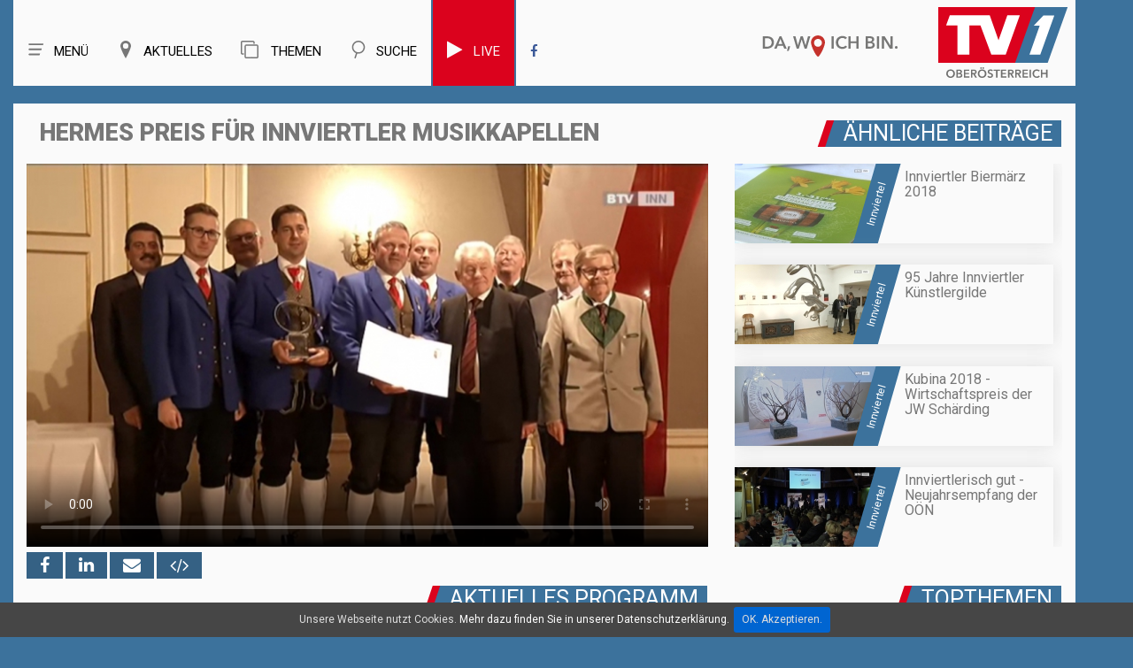

--- FILE ---
content_type: image/svg+xml
request_url: https://tv1.nachrichten.at/img/h2bg.svg
body_size: 97
content:
<?xml version="1.0" encoding="utf-8"?>
<!-- Generator: Adobe Illustrator 22.1.0, SVG Export Plug-In . SVG Version: 6.00 Build 0)  -->
<svg version="1.1" id="Ebene_1" xmlns="http://www.w3.org/2000/svg" xmlns:xlink="http://www.w3.org/1999/xlink" x="0px" y="0px"
	 viewBox="0 0 1067 43.1" style="enable-background:new 0 0 1067 43.1;" xml:space="preserve">
<style type="text/css">
	.st0{fill:#DB021D;}
	.st1{fill:#3C729C;}
</style>
<title>Zeichenfläche 1</title>
<polygon class="st0" points="15.6,0 242.7,0 242.7,43.1 1.1,43.1 "/>
<polygon class="st1" points="27.8,0 254.9,0 254.9,43.1 13.3,43.1 "/>
<polygon class="st1" points="247.9,0 1067,0 1067,43.1 195.6,43.1 "/>
</svg>
